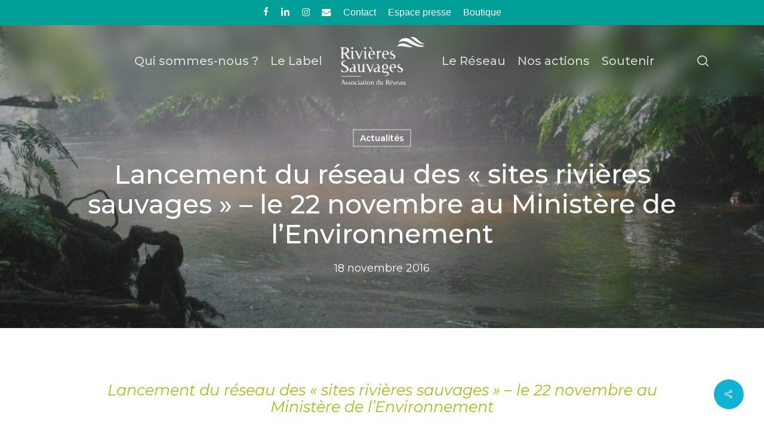

--- FILE ---
content_type: text/html; charset=UTF-8
request_url: https://rivieres-sauvages.fr/lancement-du-reseau-des-sites-rivieres-sauvages-le-22-novembre-au-ministere-de-lenvironnement/
body_size: 17675
content:
<!doctype html>
<html lang="fr-FR" class="no-js">
<head>
	<meta charset="UTF-8">
	<meta name="viewport" content="width=device-width, initial-scale=1, maximum-scale=1, user-scalable=0" /><meta name='robots' content='index, follow, max-image-preview:large, max-snippet:-1, max-video-preview:-1' />

	<!-- This site is optimized with the Yoast SEO plugin v26.7 - https://yoast.com/wordpress/plugins/seo/ -->
	<title>Lancement du réseau des &quot;sites rivières sauvages&quot; - le 22 novembre au Ministère de l&#039;Environnement | Rivières Sauvages</title>
	<link rel="canonical" href="https://rivieres-sauvages.fr/lancement-du-reseau-des-sites-rivieres-sauvages-le-22-novembre-au-ministere-de-lenvironnement/" />
	<meta property="og:locale" content="fr_FR" />
	<meta property="og:type" content="article" />
	<meta property="og:title" content="Lancement du réseau des &quot;sites rivières sauvages&quot; - le 22 novembre au Ministère de l&#039;Environnement | Rivières Sauvages" />
	<meta property="og:url" content="https://rivieres-sauvages.fr/lancement-du-reseau-des-sites-rivieres-sauvages-le-22-novembre-au-ministere-de-lenvironnement/" />
	<meta property="og:site_name" content="Rivières Sauvages" />
	<meta property="article:publisher" content="https://www.facebook.com/rivieres.sauvages" />
	<meta property="article:published_time" content="2016-11-18T12:31:39+00:00" />
	<meta property="article:modified_time" content="2024-09-17T10:11:21+00:00" />
	<meta property="og:image" content="https://rivieres-sauvages.fr/wp-content/uploads/2024/07/Grande_Leyre_cc_PNRLG-2-1030x772-1.jpg" />
	<meta property="og:image:width" content="1030" />
	<meta property="og:image:height" content="772" />
	<meta property="og:image:type" content="image/jpeg" />
	<meta name="author" content="Rivières Sauvages" />
	<meta name="twitter:card" content="summary_large_image" />
	<meta name="twitter:creator" content="@RiviereSauvage" />
	<meta name="twitter:site" content="@RiviereSauvage" />
	<script type="application/ld+json" class="yoast-schema-graph">{"@context":"https://schema.org","@graph":[{"@type":"Article","@id":"https://rivieres-sauvages.fr/lancement-du-reseau-des-sites-rivieres-sauvages-le-22-novembre-au-ministere-de-lenvironnement/#article","isPartOf":{"@id":"https://rivieres-sauvages.fr/lancement-du-reseau-des-sites-rivieres-sauvages-le-22-novembre-au-ministere-de-lenvironnement/"},"author":{"name":"Rivières Sauvages","@id":"https://rivieres-sauvages.fr/#/schema/person/72f044f4d9880fe4d00777a3e328e7e1"},"headline":"Lancement du réseau des « sites rivières sauvages » &#8211; le 22 novembre au Ministère de l&rsquo;Environnement","datePublished":"2016-11-18T12:31:39+00:00","dateModified":"2024-09-17T10:11:21+00:00","mainEntityOfPage":{"@id":"https://rivieres-sauvages.fr/lancement-du-reseau-des-sites-rivieres-sauvages-le-22-novembre-au-ministere-de-lenvironnement/"},"wordCount":741,"publisher":{"@id":"https://rivieres-sauvages.fr/#organization"},"image":{"@id":"https://rivieres-sauvages.fr/lancement-du-reseau-des-sites-rivieres-sauvages-le-22-novembre-au-ministere-de-lenvironnement/#primaryimage"},"thumbnailUrl":"https://rivieres-sauvages.fr/wp-content/uploads/2024/07/Grande_Leyre_cc_PNRLG-2-1030x772-1.jpg","keywords":["Réseau \"Site Rivières Sauvages\"","Réseau Rivières Sauvages","rivières sauvages"],"articleSection":["Actualités"],"inLanguage":"fr-FR"},{"@type":"WebPage","@id":"https://rivieres-sauvages.fr/lancement-du-reseau-des-sites-rivieres-sauvages-le-22-novembre-au-ministere-de-lenvironnement/","url":"https://rivieres-sauvages.fr/lancement-du-reseau-des-sites-rivieres-sauvages-le-22-novembre-au-ministere-de-lenvironnement/","name":"Lancement du réseau des \"sites rivières sauvages\" - le 22 novembre au Ministère de l'Environnement | Rivières Sauvages","isPartOf":{"@id":"https://rivieres-sauvages.fr/#website"},"primaryImageOfPage":{"@id":"https://rivieres-sauvages.fr/lancement-du-reseau-des-sites-rivieres-sauvages-le-22-novembre-au-ministere-de-lenvironnement/#primaryimage"},"image":{"@id":"https://rivieres-sauvages.fr/lancement-du-reseau-des-sites-rivieres-sauvages-le-22-novembre-au-ministere-de-lenvironnement/#primaryimage"},"thumbnailUrl":"https://rivieres-sauvages.fr/wp-content/uploads/2024/07/Grande_Leyre_cc_PNRLG-2-1030x772-1.jpg","datePublished":"2016-11-18T12:31:39+00:00","dateModified":"2024-09-17T10:11:21+00:00","breadcrumb":{"@id":"https://rivieres-sauvages.fr/lancement-du-reseau-des-sites-rivieres-sauvages-le-22-novembre-au-ministere-de-lenvironnement/#breadcrumb"},"inLanguage":"fr-FR","potentialAction":[{"@type":"ReadAction","target":["https://rivieres-sauvages.fr/lancement-du-reseau-des-sites-rivieres-sauvages-le-22-novembre-au-ministere-de-lenvironnement/"]}]},{"@type":"ImageObject","inLanguage":"fr-FR","@id":"https://rivieres-sauvages.fr/lancement-du-reseau-des-sites-rivieres-sauvages-le-22-novembre-au-ministere-de-lenvironnement/#primaryimage","url":"https://rivieres-sauvages.fr/wp-content/uploads/2024/07/Grande_Leyre_cc_PNRLG-2-1030x772-1.jpg","contentUrl":"https://rivieres-sauvages.fr/wp-content/uploads/2024/07/Grande_Leyre_cc_PNRLG-2-1030x772-1.jpg","width":1030,"height":772,"caption":"photo de la Grande Leyre"},{"@type":"BreadcrumbList","@id":"https://rivieres-sauvages.fr/lancement-du-reseau-des-sites-rivieres-sauvages-le-22-novembre-au-ministere-de-lenvironnement/#breadcrumb","itemListElement":[{"@type":"ListItem","position":1,"name":"Accueil","item":"https://rivieres-sauvages.fr/"},{"@type":"ListItem","position":2,"name":"Lancement du réseau des « sites rivières sauvages » &#8211; le 22 novembre au Ministère de l&rsquo;Environnement"}]},{"@type":"WebSite","@id":"https://rivieres-sauvages.fr/#website","url":"https://rivieres-sauvages.fr/","name":"Rivières Sauvages","description":"Protéger nos dernières Rivières Sauvages en France et en Europe !","publisher":{"@id":"https://rivieres-sauvages.fr/#organization"},"alternateName":"Protéger nos dernières rivières sauvages | Un label, un réseau","potentialAction":[{"@type":"SearchAction","target":{"@type":"EntryPoint","urlTemplate":"https://rivieres-sauvages.fr/?s={search_term_string}"},"query-input":{"@type":"PropertyValueSpecification","valueRequired":true,"valueName":"search_term_string"}}],"inLanguage":"fr-FR"},{"@type":"Organization","@id":"https://rivieres-sauvages.fr/#organization","name":"Rivières Sauvages","url":"https://rivieres-sauvages.fr/","logo":{"@type":"ImageObject","inLanguage":"fr-FR","@id":"https://rivieres-sauvages.fr/#/schema/logo/image/","url":"https://rivieres-sauvages.fr/wp-content/uploads/2024/06/cropped-avatar-1.webp","contentUrl":"https://rivieres-sauvages.fr/wp-content/uploads/2024/06/cropped-avatar-1.webp","width":799,"height":799,"caption":"Rivières Sauvages"},"image":{"@id":"https://rivieres-sauvages.fr/#/schema/logo/image/"},"sameAs":["https://www.facebook.com/rivieres.sauvages","https://x.com/RiviereSauvage","https://www.linkedin.com/company/rivires-sauvages/"]},{"@type":"Person","@id":"https://rivieres-sauvages.fr/#/schema/person/72f044f4d9880fe4d00777a3e328e7e1","name":"Rivières Sauvages","image":{"@type":"ImageObject","inLanguage":"fr-FR","@id":"https://rivieres-sauvages.fr/#/schema/person/image/","url":"https://refonte.rivieres-sauvages.fr/wp-content/uploads/2024/06/cropped-avatar-96x96.webp","contentUrl":"https://refonte.rivieres-sauvages.fr/wp-content/uploads/2024/06/cropped-avatar-96x96.webp","caption":"Rivières Sauvages"}}]}</script>
	<!-- / Yoast SEO plugin. -->


<link rel='dns-prefetch' href='//fonts.googleapis.com' />
<link rel="alternate" type="application/rss+xml" title="Rivières Sauvages &raquo; Flux" href="https://rivieres-sauvages.fr/feed/" />
<link rel="alternate" title="oEmbed (JSON)" type="application/json+oembed" href="https://rivieres-sauvages.fr/wp-json/oembed/1.0/embed?url=https%3A%2F%2Frivieres-sauvages.fr%2Flancement-du-reseau-des-sites-rivieres-sauvages-le-22-novembre-au-ministere-de-lenvironnement%2F" />
<link rel="alternate" title="oEmbed (XML)" type="text/xml+oembed" href="https://rivieres-sauvages.fr/wp-json/oembed/1.0/embed?url=https%3A%2F%2Frivieres-sauvages.fr%2Flancement-du-reseau-des-sites-rivieres-sauvages-le-22-novembre-au-ministere-de-lenvironnement%2F&#038;format=xml" />
<link rel="preload" href="https://rivieres-sauvages.fr/wp-content/themes/salient/css/fonts/icomoon.woff?v=1.6" as="font" type="font/woff" crossorigin="anonymous"><style id='wp-img-auto-sizes-contain-inline-css' type='text/css'>
img:is([sizes=auto i],[sizes^="auto," i]){contain-intrinsic-size:3000px 1500px}
/*# sourceURL=wp-img-auto-sizes-contain-inline-css */
</style>
<link rel='stylesheet' id='wpa-css-css' href='https://rivieres-sauvages.fr/wp-content/plugins/honeypot/includes/css/wpa.css?ver=2.3.04' type='text/css' media='all' />
<link rel='stylesheet' id='salient-social-css' href='https://rivieres-sauvages.fr/wp-content/plugins/salient-social/css/style.css?ver=1.2.5' type='text/css' media='all' />
<style id='salient-social-inline-css' type='text/css'>

  .sharing-default-minimal .nectar-love.loved,
  body .nectar-social[data-color-override="override"].fixed > a:before, 
  body .nectar-social[data-color-override="override"].fixed .nectar-social-inner a,
  .sharing-default-minimal .nectar-social[data-color-override="override"] .nectar-social-inner a:hover,
  .nectar-social.vertical[data-color-override="override"] .nectar-social-inner a:hover {
    background-color: #12b1d6;
  }
  .nectar-social.hover .nectar-love.loved,
  .nectar-social.hover > .nectar-love-button a:hover,
  .nectar-social[data-color-override="override"].hover > div a:hover,
  #single-below-header .nectar-social[data-color-override="override"].hover > div a:hover,
  .nectar-social[data-color-override="override"].hover .share-btn:hover,
  .sharing-default-minimal .nectar-social[data-color-override="override"] .nectar-social-inner a {
    border-color: #12b1d6;
  }
  #single-below-header .nectar-social.hover .nectar-love.loved i,
  #single-below-header .nectar-social.hover[data-color-override="override"] a:hover,
  #single-below-header .nectar-social.hover[data-color-override="override"] a:hover i,
  #single-below-header .nectar-social.hover .nectar-love-button a:hover i,
  .nectar-love:hover i,
  .hover .nectar-love:hover .total_loves,
  .nectar-love.loved i,
  .nectar-social.hover .nectar-love.loved .total_loves,
  .nectar-social.hover .share-btn:hover, 
  .nectar-social[data-color-override="override"].hover .nectar-social-inner a:hover,
  .nectar-social[data-color-override="override"].hover > div:hover span,
  .sharing-default-minimal .nectar-social[data-color-override="override"] .nectar-social-inner a:not(:hover) i,
  .sharing-default-minimal .nectar-social[data-color-override="override"] .nectar-social-inner a:not(:hover) {
    color: #12b1d6;
  }
/*# sourceURL=salient-social-inline-css */
</style>
<link rel='stylesheet' id='salient-grid-system-css' href='https://rivieres-sauvages.fr/wp-content/themes/salient/css/build/grid-system.css?ver=17.3.0' type='text/css' media='all' />
<link rel='stylesheet' id='main-styles-css' href='https://rivieres-sauvages.fr/wp-content/themes/salient/css/build/style.css?ver=17.3.0' type='text/css' media='all' />
<style id='main-styles-inline-css' type='text/css'>

		@font-face{
		     font-family:'Open Sans';
		     src:url('https://rivieres-sauvages.fr/wp-content/themes/salient/css/fonts/OpenSans-Light.woff') format('woff');
		     font-weight:300;
		     font-style:normal; font-display: swap;
		}
		 @font-face{
		     font-family:'Open Sans';
		     src:url('https://rivieres-sauvages.fr/wp-content/themes/salient/css/fonts/OpenSans-Regular.woff') format('woff');
		     font-weight:400;
		     font-style:normal; font-display: swap;
		}
		 @font-face{
		     font-family:'Open Sans';
		     src:url('https://rivieres-sauvages.fr/wp-content/themes/salient/css/fonts/OpenSans-SemiBold.woff') format('woff');
		     font-weight:600;
		     font-style:normal; font-display: swap;
		}
		 @font-face{
		     font-family:'Open Sans';
		     src:url('https://rivieres-sauvages.fr/wp-content/themes/salient/css/fonts/OpenSans-Bold.woff') format('woff');
		     font-weight:700;
		     font-style:normal; font-display: swap;
		}
@media only screen and (max-width: 999px) and (min-width: 691px) {
          #page-header-bg .page-header-bg-image {
             background-image: url("https://rivieres-sauvages.fr/wp-content/uploads/2024/07/Grande_Leyre_cc_PNRLG-2-1030x772-1-1024x768.jpg")!important;
          }
        }
        @media only screen and (max-width: 690px) {
          #page-header-bg .page-header-bg-image {
            background-image: url("https://rivieres-sauvages.fr/wp-content/uploads/2024/07/Grande_Leyre_cc_PNRLG-2-1030x772-1-768x576.jpg")!important;
         }
        }
/*# sourceURL=main-styles-inline-css */
</style>
<link rel='stylesheet' id='nectar-header-layout-centered-logo-between-menu-css' href='https://rivieres-sauvages.fr/wp-content/themes/salient/css/build/header/header-layout-centered-logo-between-menu.css?ver=17.3.0' type='text/css' media='all' />
<link rel='stylesheet' id='nectar-header-secondary-nav-css' href='https://rivieres-sauvages.fr/wp-content/themes/salient/css/build/header/header-secondary-nav.css?ver=17.3.0' type='text/css' media='all' />
<link rel='stylesheet' id='nectar-single-styles-css' href='https://rivieres-sauvages.fr/wp-content/themes/salient/css/build/single.css?ver=17.3.0' type='text/css' media='all' />
<link rel='stylesheet' id='responsive-css' href='https://rivieres-sauvages.fr/wp-content/themes/salient/css/build/responsive.css?ver=17.3.0' type='text/css' media='all' />
<link rel='stylesheet' id='skin-material-css' href='https://rivieres-sauvages.fr/wp-content/themes/salient/css/build/skin-material.css?ver=17.3.0' type='text/css' media='all' />
<link rel='stylesheet' id='salient-wp-menu-dynamic-css' href='https://rivieres-sauvages.fr/wp-content/uploads/salient/menu-dynamic.css?ver=99723' type='text/css' media='all' />
<link rel='stylesheet' id='js_composer_front-css' href='https://rivieres-sauvages.fr/wp-content/themes/salient/css/build/plugins/js_composer.css?ver=17.3.0' type='text/css' media='all' />
<link rel='stylesheet' id='dynamic-css-css' href='https://rivieres-sauvages.fr/wp-content/themes/salient/css/salient-dynamic-styles.css?ver=1071' type='text/css' media='all' />
<style id='dynamic-css-inline-css' type='text/css'>
#page-header-bg[data-post-hs="default_minimal"] .inner-wrap{text-align:center}#page-header-bg[data-post-hs="default_minimal"] .inner-wrap >a,.material #page-header-bg.fullscreen-header .inner-wrap >a{color:#fff;font-weight:600;border:var(--nectar-border-thickness) solid rgba(255,255,255,0.4);padding:4px 10px;margin:5px 6px 0 5px;display:inline-block;transition:all 0.2s ease;-webkit-transition:all 0.2s ease;font-size:14px;line-height:18px}body.material #page-header-bg.fullscreen-header .inner-wrap >a{margin-bottom:15px;}body.material #page-header-bg.fullscreen-header .inner-wrap >a{border:none;padding:6px 10px}body[data-button-style^="rounded"] #page-header-bg[data-post-hs="default_minimal"] .inner-wrap >a,body[data-button-style^="rounded"].material #page-header-bg.fullscreen-header .inner-wrap >a{border-radius:100px}body.single [data-post-hs="default_minimal"] #single-below-header span,body.single .heading-title[data-header-style="default_minimal"] #single-below-header span{line-height:14px;}#page-header-bg[data-post-hs="default_minimal"] #single-below-header{text-align:center;position:relative;z-index:100}#page-header-bg[data-post-hs="default_minimal"] #single-below-header span{float:none;display:inline-block}#page-header-bg[data-post-hs="default_minimal"] .inner-wrap >a:hover,#page-header-bg[data-post-hs="default_minimal"] .inner-wrap >a:focus{border-color:transparent}#page-header-bg.fullscreen-header .avatar,#page-header-bg[data-post-hs="default_minimal"] .avatar{border-radius:100%}#page-header-bg.fullscreen-header .meta-author span,#page-header-bg[data-post-hs="default_minimal"] .meta-author span{display:block}#page-header-bg.fullscreen-header .meta-author img{margin-bottom:0;height:50px;width:auto}#page-header-bg[data-post-hs="default_minimal"] .meta-author img{margin-bottom:0;height:40px;width:auto}#page-header-bg[data-post-hs="default_minimal"] .author-section{position:absolute;bottom:30px}#page-header-bg.fullscreen-header .meta-author,#page-header-bg[data-post-hs="default_minimal"] .meta-author{font-size:18px}#page-header-bg.fullscreen-header .author-section .meta-date,#page-header-bg[data-post-hs="default_minimal"] .author-section .meta-date{font-size:12px;color:rgba(255,255,255,0.8)}#page-header-bg.fullscreen-header .author-section .meta-date i{font-size:12px}#page-header-bg[data-post-hs="default_minimal"] .author-section .meta-date i{font-size:11px;line-height:14px}#page-header-bg[data-post-hs="default_minimal"] .author-section .avatar-post-info{position:relative;top:-5px}#page-header-bg.fullscreen-header .author-section a,#page-header-bg[data-post-hs="default_minimal"] .author-section a{display:block;margin-bottom:-2px}#page-header-bg[data-post-hs="default_minimal"] .author-section a{font-size:14px;line-height:14px}#page-header-bg.fullscreen-header .author-section a:hover,#page-header-bg[data-post-hs="default_minimal"] .author-section a:hover{color:rgba(255,255,255,0.85)!important}#page-header-bg.fullscreen-header .author-section,#page-header-bg[data-post-hs="default_minimal"] .author-section{width:100%;z-index:10;text-align:center}#page-header-bg.fullscreen-header .author-section{margin-top:25px;}#page-header-bg.fullscreen-header .author-section span,#page-header-bg[data-post-hs="default_minimal"] .author-section span{padding-left:0;line-height:20px;font-size:20px}#page-header-bg.fullscreen-header .author-section .avatar-post-info,#page-header-bg[data-post-hs="default_minimal"] .author-section .avatar-post-info{margin-left:10px}#page-header-bg.fullscreen-header .author-section .avatar-post-info,#page-header-bg.fullscreen-header .author-section .meta-author,#page-header-bg[data-post-hs="default_minimal"] .author-section .avatar-post-info,#page-header-bg[data-post-hs="default_minimal"] .author-section .meta-author{text-align:left;display:inline-block;top:9px}@media only screen and (min-width :690px) and (max-width :999px){body.single-post #page-header-bg[data-post-hs="default_minimal"]{padding-top:10%;padding-bottom:10%;}}@media only screen and (max-width :690px){#ajax-content-wrap #page-header-bg[data-post-hs="default_minimal"] #single-below-header span:not(.rich-snippet-hidden),#ajax-content-wrap .row.heading-title[data-header-style="default_minimal"] .col.section-title span.meta-category{display:inline-block;}.container-wrap[data-remove-post-comment-number="0"][data-remove-post-author="0"][data-remove-post-date="0"] .heading-title[data-header-style="default_minimal"] #single-below-header > span,#page-header-bg[data-post-hs="default_minimal"] .span_6[data-remove-post-comment-number="0"][data-remove-post-author="0"][data-remove-post-date="0"] #single-below-header > span{padding:0 8px;}.container-wrap[data-remove-post-comment-number="0"][data-remove-post-author="0"][data-remove-post-date="0"] .heading-title[data-header-style="default_minimal"] #single-below-header span,#page-header-bg[data-post-hs="default_minimal"] .span_6[data-remove-post-comment-number="0"][data-remove-post-author="0"][data-remove-post-date="0"] #single-below-header span{font-size:13px;line-height:10px;}.material #page-header-bg.fullscreen-header .author-section{margin-top:5px;}#page-header-bg.fullscreen-header .author-section{bottom:20px;}#page-header-bg.fullscreen-header .author-section .meta-date:not(.updated){margin-top:-4px;display:block;}#page-header-bg.fullscreen-header .author-section .avatar-post-info{margin:10px 0 0 0;}}#page-header-bg h1,#page-header-bg .subheader,.nectar-box-roll .overlaid-content h1,.nectar-box-roll .overlaid-content .subheader,#page-header-bg #portfolio-nav a i,body .section-title #portfolio-nav a:hover i,.page-header-no-bg h1,.page-header-no-bg span,#page-header-bg #portfolio-nav a i,#page-header-bg span,#page-header-bg #single-below-header a:hover,#page-header-bg #single-below-header a:focus,#page-header-bg.fullscreen-header .author-section a{color:#ffffff!important;}body #page-header-bg .pinterest-share i,body #page-header-bg .facebook-share i,body #page-header-bg .linkedin-share i,body #page-header-bg .twitter-share i,body #page-header-bg .google-plus-share i,body #page-header-bg .icon-salient-heart,body #page-header-bg .icon-salient-heart-2{color:#ffffff;}#page-header-bg[data-post-hs="default_minimal"] .inner-wrap > a:not(:hover){color:#ffffff;border-color:rgba(255,255,255,0.4);}.single #page-header-bg #single-below-header > span{border-color:rgba(255,255,255,0.4);}body .section-title #portfolio-nav a:hover i{opacity:0.75;}.single #page-header-bg .blog-title #single-meta .nectar-social.hover > div a,.single #page-header-bg .blog-title #single-meta > div a,.single #page-header-bg .blog-title #single-meta ul .n-shortcode a,#page-header-bg .blog-title #single-meta .nectar-social.hover .share-btn{border-color:rgba(255,255,255,0.4);}.single #page-header-bg .blog-title #single-meta .nectar-social.hover > div a:hover,#page-header-bg .blog-title #single-meta .nectar-social.hover .share-btn:hover,.single #page-header-bg .blog-title #single-meta div > a:hover,.single #page-header-bg .blog-title #single-meta ul .n-shortcode a:hover,.single #page-header-bg .blog-title #single-meta ul li:not(.meta-share-count):hover > a{border-color:rgba(255,255,255,1);}.single #page-header-bg #single-meta div span,.single #page-header-bg #single-meta > div a,.single #page-header-bg #single-meta > div i{color:#ffffff!important;}.single #page-header-bg #single-meta ul .meta-share-count .nectar-social a i{color:rgba(255,255,255,0.7)!important;}.single #page-header-bg #single-meta ul .meta-share-count .nectar-social a:hover i{color:rgba(255,255,255,1)!important;}.no-rgba #header-space{display:none;}@media only screen and (max-width:999px){body #header-space[data-header-mobile-fixed="1"]{display:none;}#header-outer[data-mobile-fixed="false"]{position:absolute;}}@media only screen and (max-width:999px){body:not(.nectar-no-flex-height) #header-space[data-secondary-header-display="full"]:not([data-header-mobile-fixed="false"]){display:block!important;margin-bottom:-76px;}#header-space[data-secondary-header-display="full"][data-header-mobile-fixed="false"]{display:none;}}@media only screen and (min-width:1000px){#header-space{display:none;}.nectar-slider-wrap.first-section,.parallax_slider_outer.first-section,.full-width-content.first-section,.parallax_slider_outer.first-section .swiper-slide .content,.nectar-slider-wrap.first-section .swiper-slide .content,#page-header-bg,.nder-page-header,#page-header-wrap,.full-width-section.first-section{margin-top:0!important;}body #page-header-bg,body #page-header-wrap{height:162px;}body #search-outer{z-index:100000;}}@media only screen and (min-width:1000px){#page-header-wrap.fullscreen-header,#page-header-wrap.fullscreen-header #page-header-bg,html:not(.nectar-box-roll-loaded) .nectar-box-roll > #page-header-bg.fullscreen-header,.nectar_fullscreen_zoom_recent_projects,#nectar_fullscreen_rows:not(.afterLoaded) > div{height:100vh;}.wpb_row.vc_row-o-full-height.top-level,.wpb_row.vc_row-o-full-height.top-level > .col.span_12{min-height:100vh;}#page-header-bg[data-alignment-v="middle"] .span_6 .inner-wrap,#page-header-bg[data-alignment-v="top"] .span_6 .inner-wrap,.blog-archive-header.color-bg .container{padding-top:125px;}#page-header-wrap.container #page-header-bg .span_6 .inner-wrap{padding-top:0;}.nectar-slider-wrap[data-fullscreen="true"]:not(.loaded),.nectar-slider-wrap[data-fullscreen="true"]:not(.loaded) .swiper-container{height:calc(100vh + 2px)!important;}.admin-bar .nectar-slider-wrap[data-fullscreen="true"]:not(.loaded),.admin-bar .nectar-slider-wrap[data-fullscreen="true"]:not(.loaded) .swiper-container{height:calc(100vh - 30px)!important;}}@media only screen and (max-width:999px){#page-header-bg[data-alignment-v="middle"]:not(.fullscreen-header) .span_6 .inner-wrap,#page-header-bg[data-alignment-v="top"] .span_6 .inner-wrap,.blog-archive-header.color-bg .container{padding-top:60px;}.vc_row.top-level.full-width-section:not(.full-width-ns) > .span_12,#page-header-bg[data-alignment-v="bottom"] .span_6 .inner-wrap{padding-top:50px;}}@media only screen and (max-width:690px){.vc_row.top-level.full-width-section:not(.full-width-ns) > .span_12{padding-top:60px;}.vc_row.top-level.full-width-content .nectar-recent-posts-single_featured .recent-post-container > .inner-wrap{padding-top:50px;}}@media only screen and (max-width:999px) and (min-width:691px){#page-header-bg[data-alignment-v="middle"]:not(.fullscreen-header) .span_6 .inner-wrap,#page-header-bg[data-alignment-v="top"] .span_6 .inner-wrap,.vc_row.top-level.full-width-section:not(.full-width-ns) > .span_12{padding-top:100px;}}@media only screen and (max-width:999px){.full-width-ns .nectar-slider-wrap .swiper-slide[data-y-pos="middle"] .content,.full-width-ns .nectar-slider-wrap .swiper-slide[data-y-pos="top"] .content{padding-top:30px;}}@media only screen and (max-width:999px){.using-mobile-browser #nectar_fullscreen_rows:not(.afterLoaded):not([data-mobile-disable="on"]) > div{height:calc(100vh - 76px);}.using-mobile-browser .wpb_row.vc_row-o-full-height.top-level,.using-mobile-browser .wpb_row.vc_row-o-full-height.top-level > .col.span_12,[data-permanent-transparent="1"].using-mobile-browser .wpb_row.vc_row-o-full-height.top-level,[data-permanent-transparent="1"].using-mobile-browser .wpb_row.vc_row-o-full-height.top-level > .col.span_12{min-height:calc(100vh - 76px);}html:not(.nectar-box-roll-loaded) .nectar-box-roll > #page-header-bg.fullscreen-header,.nectar_fullscreen_zoom_recent_projects,.nectar-slider-wrap[data-fullscreen="true"]:not(.loaded),.nectar-slider-wrap[data-fullscreen="true"]:not(.loaded) .swiper-container,#nectar_fullscreen_rows:not(.afterLoaded):not([data-mobile-disable="on"]) > div{height:calc(100vh - 1px);}.wpb_row.vc_row-o-full-height.top-level,.wpb_row.vc_row-o-full-height.top-level > .col.span_12{min-height:calc(100vh - 1px);}body[data-transparent-header="false"] #ajax-content-wrap.no-scroll{min-height:calc(100vh - 1px);height:calc(100vh - 1px);}}.wpb_row[data-using-ctc="true"] h1,.wpb_row[data-using-ctc="true"] h2,.wpb_row[data-using-ctc="true"] h3,.wpb_row[data-using-ctc="true"] h4,.wpb_row[data-using-ctc="true"] h5,.wpb_row[data-using-ctc="true"] h6{color:inherit}.screen-reader-text,.nectar-skip-to-content:not(:focus){border:0;clip:rect(1px,1px,1px,1px);clip-path:inset(50%);height:1px;margin:-1px;overflow:hidden;padding:0;position:absolute!important;width:1px;word-wrap:normal!important;}.row .col img:not([srcset]){width:auto;}.row .col img.img-with-animation.nectar-lazy:not([srcset]){width:100%;}
.blog-recent[data-style*=classic_enhanced] .has-post-thumbnail .meta-category a, .blog-recent[data-style*=classic_enhanced] .meta-category a, .masonry.classic_enhanced .posts-container .has-post-thumbnail .meta-category a {
    display: none;
}
.blog-recent[data-style*=classic_enhanced] .excerpt, .blog-recent[data-style*=classic_enhanced] .post-meta a, .masonry.classic_enhanced .post .excerpt, .masonry.classic_enhanced .post .post-meta a, .masonry.classic_enhanced .post-header {
    display: none;
}
.blog-recent[data-style*=classic_enhanced] .post-meta {
    display: none;
}
.blog-recent[data-style*=classic_enhanced] .article-content-wrap, .masonry.classic_enhanced .masonry-blog-item .article-content-wrap {
    padding: 12%;
}
.blog-recent[data-style*=classic_enhanced] .inner-wrap {
    padding-bottom: 15px;
}
body .nectar-scribble.squiggle-underline {
    bottom: -60%;
}
body .nectar-scribble.squiggle-underline-2 {
    bottom: -60%;
}
body #header-secondary-outer nav >ul >li >a { 
    font-size:16px!important;
    font-family: Verdana, Arial, Helvetica,sans-serif;
 }
 .blog-recent[data-style*=classic_enhanced][data-color-scheme=light] h3.title {
	font-size: 1rem;
}
#header-secondary-outer #social {
  float: none;
}
#header-outer[data-format="centered-logo-between-menu"] nav {
visibility: hidden;
display: flex;
justify-content: center;
}
/*# sourceURL=dynamic-css-inline-css */
</style>
<link rel='stylesheet' id='salient-child-style-css' href='https://rivieres-sauvages.fr/wp-content/themes/salient-child/style.css?ver=17.3.0' type='text/css' media='all' />
<link rel='stylesheet' id='redux-google-fonts-salient_redux-css' href='https://fonts.googleapis.com/css?family=Montserrat%3A500%2C400%2C400italic%2C700%2C600&#038;subset=latin-ext&#038;display=swap&#038;ver=6.9' type='text/css' media='all' />
<link rel='stylesheet' id='sib-front-css-css' href='https://rivieres-sauvages.fr/wp-content/plugins/mailin/css/mailin-front.css?ver=6.9' type='text/css' media='all' />
<script type="text/javascript" src="https://rivieres-sauvages.fr/wp-includes/js/jquery/jquery.min.js?ver=3.7.1" id="jquery-core-js"></script>
<script type="text/javascript" src="https://rivieres-sauvages.fr/wp-includes/js/jquery/jquery-migrate.min.js?ver=3.4.1" id="jquery-migrate-js"></script>
<script type="text/javascript" id="sib-front-js-js-extra">
/* <![CDATA[ */
var sibErrMsg = {"invalidMail":"Veuillez entrer une adresse e-mail valide.","requiredField":"Veuillez compl\u00e9ter les champs obligatoires.","invalidDateFormat":"Veuillez entrer une date valide.","invalidSMSFormat":"Veuillez entrer une num\u00e9ro de t\u00e9l\u00e9phone valide."};
var ajax_sib_front_object = {"ajax_url":"https://rivieres-sauvages.fr/wp-admin/admin-ajax.php","ajax_nonce":"de3806d501","flag_url":"https://rivieres-sauvages.fr/wp-content/plugins/mailin/img/flags/"};
//# sourceURL=sib-front-js-js-extra
/* ]]> */
</script>
<script type="text/javascript" src="https://rivieres-sauvages.fr/wp-content/plugins/mailin/js/mailin-front.js?ver=1768546258" id="sib-front-js-js"></script>
<link rel='shortlink' href='https://rivieres-sauvages.fr/?p=3854' />
<script type="text/javascript"> var root = document.getElementsByTagName( "html" )[0]; root.setAttribute( "class", "js" ); </script><meta name="generator" content="Powered by WPBakery Page Builder - drag and drop page builder for WordPress."/>
<link rel="icon" href="https://rivieres-sauvages.fr/wp-content/uploads/2024/06/cropped-cropped-avatar-32x32.webp" sizes="32x32" />
<link rel="icon" href="https://rivieres-sauvages.fr/wp-content/uploads/2024/06/cropped-cropped-avatar-192x192.webp" sizes="192x192" />
<link rel="apple-touch-icon" href="https://rivieres-sauvages.fr/wp-content/uploads/2024/06/cropped-cropped-avatar-180x180.webp" />
<meta name="msapplication-TileImage" content="https://rivieres-sauvages.fr/wp-content/uploads/2024/06/cropped-cropped-avatar-270x270.webp" />
<noscript><style> .wpb_animate_when_almost_visible { opacity: 1; }</style></noscript><style id='global-styles-inline-css' type='text/css'>
:root{--wp--preset--aspect-ratio--square: 1;--wp--preset--aspect-ratio--4-3: 4/3;--wp--preset--aspect-ratio--3-4: 3/4;--wp--preset--aspect-ratio--3-2: 3/2;--wp--preset--aspect-ratio--2-3: 2/3;--wp--preset--aspect-ratio--16-9: 16/9;--wp--preset--aspect-ratio--9-16: 9/16;--wp--preset--color--black: #000000;--wp--preset--color--cyan-bluish-gray: #abb8c3;--wp--preset--color--white: #ffffff;--wp--preset--color--pale-pink: #f78da7;--wp--preset--color--vivid-red: #cf2e2e;--wp--preset--color--luminous-vivid-orange: #ff6900;--wp--preset--color--luminous-vivid-amber: #fcb900;--wp--preset--color--light-green-cyan: #7bdcb5;--wp--preset--color--vivid-green-cyan: #00d084;--wp--preset--color--pale-cyan-blue: #8ed1fc;--wp--preset--color--vivid-cyan-blue: #0693e3;--wp--preset--color--vivid-purple: #9b51e0;--wp--preset--gradient--vivid-cyan-blue-to-vivid-purple: linear-gradient(135deg,rgb(6,147,227) 0%,rgb(155,81,224) 100%);--wp--preset--gradient--light-green-cyan-to-vivid-green-cyan: linear-gradient(135deg,rgb(122,220,180) 0%,rgb(0,208,130) 100%);--wp--preset--gradient--luminous-vivid-amber-to-luminous-vivid-orange: linear-gradient(135deg,rgb(252,185,0) 0%,rgb(255,105,0) 100%);--wp--preset--gradient--luminous-vivid-orange-to-vivid-red: linear-gradient(135deg,rgb(255,105,0) 0%,rgb(207,46,46) 100%);--wp--preset--gradient--very-light-gray-to-cyan-bluish-gray: linear-gradient(135deg,rgb(238,238,238) 0%,rgb(169,184,195) 100%);--wp--preset--gradient--cool-to-warm-spectrum: linear-gradient(135deg,rgb(74,234,220) 0%,rgb(151,120,209) 20%,rgb(207,42,186) 40%,rgb(238,44,130) 60%,rgb(251,105,98) 80%,rgb(254,248,76) 100%);--wp--preset--gradient--blush-light-purple: linear-gradient(135deg,rgb(255,206,236) 0%,rgb(152,150,240) 100%);--wp--preset--gradient--blush-bordeaux: linear-gradient(135deg,rgb(254,205,165) 0%,rgb(254,45,45) 50%,rgb(107,0,62) 100%);--wp--preset--gradient--luminous-dusk: linear-gradient(135deg,rgb(255,203,112) 0%,rgb(199,81,192) 50%,rgb(65,88,208) 100%);--wp--preset--gradient--pale-ocean: linear-gradient(135deg,rgb(255,245,203) 0%,rgb(182,227,212) 50%,rgb(51,167,181) 100%);--wp--preset--gradient--electric-grass: linear-gradient(135deg,rgb(202,248,128) 0%,rgb(113,206,126) 100%);--wp--preset--gradient--midnight: linear-gradient(135deg,rgb(2,3,129) 0%,rgb(40,116,252) 100%);--wp--preset--font-size--small: 13px;--wp--preset--font-size--medium: 20px;--wp--preset--font-size--large: 36px;--wp--preset--font-size--x-large: 42px;--wp--preset--spacing--20: 0.44rem;--wp--preset--spacing--30: 0.67rem;--wp--preset--spacing--40: 1rem;--wp--preset--spacing--50: 1.5rem;--wp--preset--spacing--60: 2.25rem;--wp--preset--spacing--70: 3.38rem;--wp--preset--spacing--80: 5.06rem;--wp--preset--shadow--natural: 6px 6px 9px rgba(0, 0, 0, 0.2);--wp--preset--shadow--deep: 12px 12px 50px rgba(0, 0, 0, 0.4);--wp--preset--shadow--sharp: 6px 6px 0px rgba(0, 0, 0, 0.2);--wp--preset--shadow--outlined: 6px 6px 0px -3px rgb(255, 255, 255), 6px 6px rgb(0, 0, 0);--wp--preset--shadow--crisp: 6px 6px 0px rgb(0, 0, 0);}:root { --wp--style--global--content-size: 1300px;--wp--style--global--wide-size: 1300px; }:where(body) { margin: 0; }.wp-site-blocks > .alignleft { float: left; margin-right: 2em; }.wp-site-blocks > .alignright { float: right; margin-left: 2em; }.wp-site-blocks > .aligncenter { justify-content: center; margin-left: auto; margin-right: auto; }:where(.is-layout-flex){gap: 0.5em;}:where(.is-layout-grid){gap: 0.5em;}.is-layout-flow > .alignleft{float: left;margin-inline-start: 0;margin-inline-end: 2em;}.is-layout-flow > .alignright{float: right;margin-inline-start: 2em;margin-inline-end: 0;}.is-layout-flow > .aligncenter{margin-left: auto !important;margin-right: auto !important;}.is-layout-constrained > .alignleft{float: left;margin-inline-start: 0;margin-inline-end: 2em;}.is-layout-constrained > .alignright{float: right;margin-inline-start: 2em;margin-inline-end: 0;}.is-layout-constrained > .aligncenter{margin-left: auto !important;margin-right: auto !important;}.is-layout-constrained > :where(:not(.alignleft):not(.alignright):not(.alignfull)){max-width: var(--wp--style--global--content-size);margin-left: auto !important;margin-right: auto !important;}.is-layout-constrained > .alignwide{max-width: var(--wp--style--global--wide-size);}body .is-layout-flex{display: flex;}.is-layout-flex{flex-wrap: wrap;align-items: center;}.is-layout-flex > :is(*, div){margin: 0;}body .is-layout-grid{display: grid;}.is-layout-grid > :is(*, div){margin: 0;}body{padding-top: 0px;padding-right: 0px;padding-bottom: 0px;padding-left: 0px;}:root :where(.wp-element-button, .wp-block-button__link){background-color: #32373c;border-width: 0;color: #fff;font-family: inherit;font-size: inherit;font-style: inherit;font-weight: inherit;letter-spacing: inherit;line-height: inherit;padding-top: calc(0.667em + 2px);padding-right: calc(1.333em + 2px);padding-bottom: calc(0.667em + 2px);padding-left: calc(1.333em + 2px);text-decoration: none;text-transform: inherit;}.has-black-color{color: var(--wp--preset--color--black) !important;}.has-cyan-bluish-gray-color{color: var(--wp--preset--color--cyan-bluish-gray) !important;}.has-white-color{color: var(--wp--preset--color--white) !important;}.has-pale-pink-color{color: var(--wp--preset--color--pale-pink) !important;}.has-vivid-red-color{color: var(--wp--preset--color--vivid-red) !important;}.has-luminous-vivid-orange-color{color: var(--wp--preset--color--luminous-vivid-orange) !important;}.has-luminous-vivid-amber-color{color: var(--wp--preset--color--luminous-vivid-amber) !important;}.has-light-green-cyan-color{color: var(--wp--preset--color--light-green-cyan) !important;}.has-vivid-green-cyan-color{color: var(--wp--preset--color--vivid-green-cyan) !important;}.has-pale-cyan-blue-color{color: var(--wp--preset--color--pale-cyan-blue) !important;}.has-vivid-cyan-blue-color{color: var(--wp--preset--color--vivid-cyan-blue) !important;}.has-vivid-purple-color{color: var(--wp--preset--color--vivid-purple) !important;}.has-black-background-color{background-color: var(--wp--preset--color--black) !important;}.has-cyan-bluish-gray-background-color{background-color: var(--wp--preset--color--cyan-bluish-gray) !important;}.has-white-background-color{background-color: var(--wp--preset--color--white) !important;}.has-pale-pink-background-color{background-color: var(--wp--preset--color--pale-pink) !important;}.has-vivid-red-background-color{background-color: var(--wp--preset--color--vivid-red) !important;}.has-luminous-vivid-orange-background-color{background-color: var(--wp--preset--color--luminous-vivid-orange) !important;}.has-luminous-vivid-amber-background-color{background-color: var(--wp--preset--color--luminous-vivid-amber) !important;}.has-light-green-cyan-background-color{background-color: var(--wp--preset--color--light-green-cyan) !important;}.has-vivid-green-cyan-background-color{background-color: var(--wp--preset--color--vivid-green-cyan) !important;}.has-pale-cyan-blue-background-color{background-color: var(--wp--preset--color--pale-cyan-blue) !important;}.has-vivid-cyan-blue-background-color{background-color: var(--wp--preset--color--vivid-cyan-blue) !important;}.has-vivid-purple-background-color{background-color: var(--wp--preset--color--vivid-purple) !important;}.has-black-border-color{border-color: var(--wp--preset--color--black) !important;}.has-cyan-bluish-gray-border-color{border-color: var(--wp--preset--color--cyan-bluish-gray) !important;}.has-white-border-color{border-color: var(--wp--preset--color--white) !important;}.has-pale-pink-border-color{border-color: var(--wp--preset--color--pale-pink) !important;}.has-vivid-red-border-color{border-color: var(--wp--preset--color--vivid-red) !important;}.has-luminous-vivid-orange-border-color{border-color: var(--wp--preset--color--luminous-vivid-orange) !important;}.has-luminous-vivid-amber-border-color{border-color: var(--wp--preset--color--luminous-vivid-amber) !important;}.has-light-green-cyan-border-color{border-color: var(--wp--preset--color--light-green-cyan) !important;}.has-vivid-green-cyan-border-color{border-color: var(--wp--preset--color--vivid-green-cyan) !important;}.has-pale-cyan-blue-border-color{border-color: var(--wp--preset--color--pale-cyan-blue) !important;}.has-vivid-cyan-blue-border-color{border-color: var(--wp--preset--color--vivid-cyan-blue) !important;}.has-vivid-purple-border-color{border-color: var(--wp--preset--color--vivid-purple) !important;}.has-vivid-cyan-blue-to-vivid-purple-gradient-background{background: var(--wp--preset--gradient--vivid-cyan-blue-to-vivid-purple) !important;}.has-light-green-cyan-to-vivid-green-cyan-gradient-background{background: var(--wp--preset--gradient--light-green-cyan-to-vivid-green-cyan) !important;}.has-luminous-vivid-amber-to-luminous-vivid-orange-gradient-background{background: var(--wp--preset--gradient--luminous-vivid-amber-to-luminous-vivid-orange) !important;}.has-luminous-vivid-orange-to-vivid-red-gradient-background{background: var(--wp--preset--gradient--luminous-vivid-orange-to-vivid-red) !important;}.has-very-light-gray-to-cyan-bluish-gray-gradient-background{background: var(--wp--preset--gradient--very-light-gray-to-cyan-bluish-gray) !important;}.has-cool-to-warm-spectrum-gradient-background{background: var(--wp--preset--gradient--cool-to-warm-spectrum) !important;}.has-blush-light-purple-gradient-background{background: var(--wp--preset--gradient--blush-light-purple) !important;}.has-blush-bordeaux-gradient-background{background: var(--wp--preset--gradient--blush-bordeaux) !important;}.has-luminous-dusk-gradient-background{background: var(--wp--preset--gradient--luminous-dusk) !important;}.has-pale-ocean-gradient-background{background: var(--wp--preset--gradient--pale-ocean) !important;}.has-electric-grass-gradient-background{background: var(--wp--preset--gradient--electric-grass) !important;}.has-midnight-gradient-background{background: var(--wp--preset--gradient--midnight) !important;}.has-small-font-size{font-size: var(--wp--preset--font-size--small) !important;}.has-medium-font-size{font-size: var(--wp--preset--font-size--medium) !important;}.has-large-font-size{font-size: var(--wp--preset--font-size--large) !important;}.has-x-large-font-size{font-size: var(--wp--preset--font-size--x-large) !important;}
/*# sourceURL=global-styles-inline-css */
</style>
<link data-pagespeed-no-defer data-nowprocket data-wpacu-skip data-no-optimize data-noptimize rel='stylesheet' id='main-styles-non-critical-css' href='https://rivieres-sauvages.fr/wp-content/themes/salient/css/build/style-non-critical.css?ver=17.3.0' type='text/css' media='all' />
<link rel='stylesheet' id='font-awesome-css' href='https://rivieres-sauvages.fr/wp-content/themes/salient/css/font-awesome.min.css?ver=4.7.1' type='text/css' media='all' />
<link data-pagespeed-no-defer data-nowprocket data-wpacu-skip data-no-optimize data-noptimize rel='stylesheet' id='magnific-css' href='https://rivieres-sauvages.fr/wp-content/themes/salient/css/build/plugins/magnific.css?ver=8.6.0' type='text/css' media='all' />
<link data-pagespeed-no-defer data-nowprocket data-wpacu-skip data-no-optimize data-noptimize rel='stylesheet' id='nectar-ocm-core-css' href='https://rivieres-sauvages.fr/wp-content/themes/salient/css/build/off-canvas/core.css?ver=17.3.0' type='text/css' media='all' />
<link data-pagespeed-no-defer data-nowprocket data-wpacu-skip data-no-optimize data-noptimize rel='stylesheet' id='nectar-ocm-fullscreen-legacy-css' href='https://rivieres-sauvages.fr/wp-content/themes/salient/css/build/off-canvas/fullscreen-legacy.css?ver=17.3.0' type='text/css' media='all' />
</head><body class="wp-singular post-template-default single single-post postid-3854 single-format-standard wp-theme-salient wp-child-theme-salient-child nectar-auto-lightbox material wpb-js-composer js-comp-ver-8.4.1 vc_responsive" data-footer-reveal="false" data-footer-reveal-shadow="none" data-header-format="centered-logo-between-menu" data-body-border="off" data-boxed-style="" data-header-breakpoint="1100" data-dropdown-style="minimal" data-cae="easeOutCubic" data-cad="750" data-megamenu-width="contained" data-aie="none" data-ls="magnific" data-apte="standard" data-hhun="0" data-fancy-form-rcs="default" data-form-style="default" data-form-submit="regular" data-is="minimal" data-button-style="default" data-user-account-button="false" data-flex-cols="true" data-col-gap="default" data-header-inherit-rc="false" data-header-search="true" data-animated-anchors="true" data-ajax-transitions="false" data-full-width-header="true" data-slide-out-widget-area="true" data-slide-out-widget-area-style="fullscreen" data-user-set-ocm="off" data-loading-animation="none" data-bg-header="true" data-responsive="1" data-ext-responsive="true" data-ext-padding="70" data-header-resize="1" data-header-color="custom" data-cart="false" data-remove-m-parallax="1" data-remove-m-video-bgs="1" data-m-animate="0" data-force-header-trans-color="light" data-smooth-scrolling="0" data-permanent-transparent="false" >
	
	<script type="text/javascript">
	 (function(window, document) {

		document.documentElement.classList.remove("no-js");

		if(navigator.userAgent.match(/(Android|iPod|iPhone|iPad|BlackBerry|IEMobile|Opera Mini)/)) {
			document.body.className += " using-mobile-browser mobile ";
		}
		if(navigator.userAgent.match(/Mac/) && navigator.maxTouchPoints && navigator.maxTouchPoints > 2) {
			document.body.className += " using-ios-device ";
		}

		if( !("ontouchstart" in window) ) {

			var body = document.querySelector("body");
			var winW = window.innerWidth;
			var bodyW = body.clientWidth;

			if (winW > bodyW + 4) {
				body.setAttribute("style", "--scroll-bar-w: " + (winW - bodyW - 4) + "px");
			} else {
				body.setAttribute("style", "--scroll-bar-w: 0px");
			}
		}

	 })(window, document);
   </script><a href="#ajax-content-wrap" class="nectar-skip-to-content">Passer au contenu principal</a><div class="ocm-effect-wrap"><div class="ocm-effect-wrap-inner">	
	<div id="header-space"  data-header-mobile-fixed='1'></div> 
	
		<div id="header-outer" data-has-menu="true" data-has-buttons="yes" data-header-button_style="default" data-using-pr-menu="false" data-mobile-fixed="1" data-ptnm="false" data-lhe="animated_underline" data-user-set-bg="#ffffff" data-format="centered-logo-between-menu" data-permanent-transparent="false" data-megamenu-rt="0" data-remove-fixed="0" data-header-resize="1" data-cart="false" data-transparency-option="" data-box-shadow="large" data-shrink-num="6" data-using-secondary="1" data-using-logo="1" data-logo-height="80" data-m-logo-height="50" data-padding="20" data-full-width="true" data-condense="false" data-transparent-header="true" data-transparent-shadow-helper="false" data-remove-border="true" class="transparent">
		
	<div id="header-secondary-outer" class="centered-logo-between-menu" data-mobile="default" data-remove-fixed="0" data-lhe="animated_underline" data-secondary-text="false" data-full-width="true" data-mobile-fixed="1" data-permanent-transparent="false" >
		<div class="container">
			<nav aria-label="Navigation secondaire">
				<ul id="social"><li><a target="_blank" rel="noopener" href="https://www.facebook.com/rivieres.sauvages"><span class="screen-reader-text">facebook</span><i class="fa fa-facebook" aria-hidden="true"></i> </a></li><li><a target="_blank" rel="noopener" href="https://www.linkedin.com/company/rivi%C3%A8res-sauvages/"><span class="screen-reader-text">linkedin</span><i class="fa fa-linkedin" aria-hidden="true"></i> </a></li><li><a target="_blank" rel="noopener" href="https://www.instagram.com/rivieressauvages/"><span class="screen-reader-text">instagram</span><i class="fa fa-instagram" aria-hidden="true"></i> </a></li><li><a  href="mailto:contact@rivieres-sauvages.fr"><span class="screen-reader-text">email</span><i class="fa fa-envelope" aria-hidden="true"></i> </a></li></ul>					<ul class="sf-menu">
						<li id="menu-item-14961" class="menu-item menu-item-type-post_type menu-item-object-page nectar-regular-menu-item menu-item-14961"><a href="https://rivieres-sauvages.fr/contact/"><span class="menu-title-text">Contact</span></a></li>
<li id="menu-item-15018" class="menu-item menu-item-type-post_type menu-item-object-page nectar-regular-menu-item menu-item-15018"><a href="https://rivieres-sauvages.fr/espace-presse/"><span class="menu-title-text">Espace presse</span></a></li>
<li id="menu-item-14960" class="menu-item menu-item-type-post_type menu-item-object-page nectar-regular-menu-item menu-item-14960"><a href="https://rivieres-sauvages.fr/boutique/"><span class="menu-title-text">Boutique</span></a></li>
					</ul>
					
			</nav>
		</div>
	</div>


<div id="search-outer" class="nectar">
	<div id="search">
		<div class="container">
			 <div id="search-box">
				 <div class="inner-wrap">
					 <div class="col span_12">
						  <form role="search" action="https://rivieres-sauvages.fr/" method="GET">
														 <input type="text" name="s"  value="" aria-label="Rechercher" placeholder="Rechercher" />
							 
						<span>Appuyez sur Entrée pour une recherche ou ESC pour fermer</span>
												</form>
					</div><!--/span_12-->
				</div><!--/inner-wrap-->
			 </div><!--/search-box-->
			 <div id="close"><a href="#" role="button"><span class="screen-reader-text">Fermer la recherche</span>
				<span class="close-wrap"> <span class="close-line close-line1" role="presentation"></span> <span class="close-line close-line2" role="presentation"></span> </span>				 </a></div>
		 </div><!--/container-->
	</div><!--/search-->
</div><!--/search-outer-->

<header id="top" role="banner">
	<div class="container">
		<div class="row">
			<div class="col span_3">
								<a id="logo" href="https://rivieres-sauvages.fr" data-supplied-ml-starting-dark="false" data-supplied-ml-starting="false" data-supplied-ml="false" >
					<img class="stnd skip-lazy" width="4651" height="2645" alt="Rivières Sauvages" src="https://rivieres-sauvages.fr/wp-content/uploads/2024/07/Logo-RS-Asso-2021-quadri.png"  /><img class="starting-logo skip-lazy" width="4651" height="2645" alt="Rivières Sauvages" src="https://rivieres-sauvages.fr/wp-content/uploads/2024/11/Logo_ARRS_blanc.png"  /><img class="starting-logo dark-version skip-lazy" width="800" height="372" alt="Rivières Sauvages" src="https://rivieres-sauvages.fr/wp-content/uploads/2024/06/Logo-Rivieres-Sauvages-site-web.webp"  />				</a>
							</div><!--/span_3-->

			<div class="col span_9 col_last">
									<div class="nectar-mobile-only mobile-header"><div class="inner"></div></div>
									<a class="mobile-search" href="#searchbox"><span class="nectar-icon icon-salient-search" aria-hidden="true"></span><span class="screen-reader-text">rechercher</span></a>
														<div class="slide-out-widget-area-toggle mobile-icon fullscreen" data-custom-color="false" data-icon-animation="simple-transform">
						<div> <a href="#slide-out-widget-area" role="button" aria-label="Menu de navigation" aria-expanded="false" class="closed">
							<span class="screen-reader-text">Menu</span><span aria-hidden="true"> <i class="lines-button x2"> <i class="lines"></i> </i> </span>						</a></div>
					</div>
				
									<nav aria-label="Main Menu">
													<ul class="sf-menu">
								<li id="menu-item-12512" class="menu-item menu-item-type-post_type menu-item-object-page menu-item-has-children nectar-regular-menu-item menu-item-12512"><a href="https://rivieres-sauvages.fr/qui-sommes-nous/" aria-haspopup="true" aria-expanded="false"><span class="menu-title-text">Qui sommes-nous ?</span></a>
<ul class="sub-menu">
	<li id="menu-item-12517" class="menu-item menu-item-type-post_type menu-item-object-page nectar-regular-menu-item menu-item-12517"><a href="https://rivieres-sauvages.fr/qui-sommes-nous/"><span class="menu-title-text">L&rsquo;association</span></a></li>
	<li id="menu-item-12520" class="menu-item menu-item-type-post_type menu-item-object-page nectar-regular-menu-item menu-item-12520"><a href="https://rivieres-sauvages.fr/historique/"><span class="menu-title-text">Historique</span></a></li>
	<li id="menu-item-12521" class="menu-item menu-item-type-post_type menu-item-object-page nectar-regular-menu-item menu-item-12521"><a href="https://rivieres-sauvages.fr/conseil-scientifique/"><span class="menu-title-text">Le conseil scientifique</span></a></li>
	<li id="menu-item-12522" class="menu-item menu-item-type-post_type menu-item-object-page nectar-regular-menu-item menu-item-12522"><a href="https://rivieres-sauvages.fr/partenaires/"><span class="menu-title-text">Les partenaires</span></a></li>
</ul>
</li>
<li id="menu-item-12513" class="menu-item menu-item-type-custom menu-item-object-custom menu-item-has-children nectar-regular-menu-item menu-item-12513"><a href="#" aria-haspopup="true" aria-expanded="false"><span class="menu-title-text">Le Label</span></a>
<ul class="sub-menu">
	<li id="menu-item-13413" class="menu-item menu-item-type-post_type menu-item-object-page nectar-regular-menu-item menu-item-13413"><a href="https://rivieres-sauvages.fr/label/"><span class="menu-title-text">Le label Site Rivières Sauvages</span></a></li>
	<li id="menu-item-13414" class="menu-item menu-item-type-post_type menu-item-object-page nectar-regular-menu-item menu-item-13414"><a href="https://rivieres-sauvages.fr/candidater/"><span class="menu-title-text">Je candidate !</span></a></li>
</ul>
</li>
<li id="menu-item-12514" class="menu-item menu-item-type-custom menu-item-object-custom menu-item-has-children nectar-regular-menu-item menu-item-12514"><a href="#" aria-haspopup="true" aria-expanded="false"><span class="menu-title-text">Le Réseau</span></a>
<ul class="sub-menu">
	<li id="menu-item-13417" class="menu-item menu-item-type-post_type menu-item-object-page nectar-regular-menu-item menu-item-13417"><a href="https://rivieres-sauvages.fr/reseau/"><span class="menu-title-text">Le réseau des Sites Rivières Sauvages</span></a></li>
	<li id="menu-item-13415" class="menu-item menu-item-type-post_type menu-item-object-page nectar-regular-menu-item menu-item-13415"><a href="https://rivieres-sauvages.fr/les-rivieres-labellisees-site-rivieres-sauvages/"><span class="menu-title-text">Les Sites Rivières Sauvages labellisés</span></a></li>
	<li id="menu-item-13416" class="menu-item menu-item-type-post_type menu-item-object-page nectar-regular-menu-item menu-item-13416"><a href="https://rivieres-sauvages.fr/sites-candidats-et-potentiels/"><span class="menu-title-text">Les sites candidats et potentiels</span></a></li>
</ul>
</li>
<li id="menu-item-12515" class="menu-item menu-item-type-custom menu-item-object-custom menu-item-has-children nectar-regular-menu-item menu-item-12515"><a href="#" aria-haspopup="true" aria-expanded="false"><span class="menu-title-text">Nos actions</span></a>
<ul class="sub-menu">
	<li id="menu-item-13422" class="menu-item menu-item-type-post_type menu-item-object-page nectar-regular-menu-item menu-item-13422"><a href="https://rivieres-sauvages.fr/graines-de-rivieres-sauvages-le-programme-pedagogique/"><span class="menu-title-text">Programme pédagogique</span></a></li>
	<li id="menu-item-13420" class="menu-item menu-item-type-post_type menu-item-object-page nectar-regular-menu-item menu-item-13420"><a href="https://rivieres-sauvages.fr/?page_id=2565"><span class="menu-title-text">Études scientifiques</span></a></li>
	<li id="menu-item-13419" class="menu-item menu-item-type-post_type menu-item-object-page nectar-regular-menu-item menu-item-13419"><a href="https://rivieres-sauvages.fr/videos/"><span class="menu-title-text">Vidéos</span></a></li>
	<li id="menu-item-13850" class="menu-item menu-item-type-post_type menu-item-object-page nectar-regular-menu-item menu-item-13850"><a href="https://rivieres-sauvages.fr/podcasts/"><span class="menu-title-text">Podcasts</span></a></li>
	<li id="menu-item-13418" class="menu-item menu-item-type-post_type menu-item-object-page nectar-regular-menu-item menu-item-13418"><a href="https://rivieres-sauvages.fr/publications/"><span class="menu-title-text">Publications</span></a></li>
	<li id="menu-item-13421" class="menu-item menu-item-type-post_type menu-item-object-page nectar-regular-menu-item menu-item-13421"><a href="https://rivieres-sauvages.fr/exposition-graines-de-rivieres-sauvages/"><span class="menu-title-text">Exposition à emprunter</span></a></li>
	<li id="menu-item-14885" class="menu-item menu-item-type-post_type menu-item-object-page menu-item-has-children nectar-regular-menu-item menu-item-14885"><a href="https://rivieres-sauvages.fr/europe/" aria-haspopup="true" aria-expanded="false"><span class="menu-title-text">Rivières sauvages en Europe (FR)</span><span class="sf-sub-indicator"><i class="fa fa-angle-right icon-in-menu" aria-hidden="true"></i></span></a>
	<ul class="sub-menu">
		<li id="menu-item-14889" class="menu-item menu-item-type-post_type menu-item-object-page nectar-regular-menu-item menu-item-14889"><a href="https://rivieres-sauvages.fr/wild-rivers-in-europe/"><span class="menu-title-text">The « Wild Rivers Site » label in Europe (EN)</span></a></li>
	</ul>
</li>
</ul>
</li>
<li id="menu-item-12516" class="menu-item menu-item-type-custom menu-item-object-custom menu-item-has-children nectar-regular-menu-item menu-item-12516"><a href="#" aria-haspopup="true" aria-expanded="false"><span class="menu-title-text">Soutenir</span></a>
<ul class="sub-menu">
	<li id="menu-item-13423" class="menu-item menu-item-type-post_type menu-item-object-page nectar-regular-menu-item menu-item-13423"><a href="https://rivieres-sauvages.fr/adherer/"><span class="menu-title-text">Adhérer</span></a></li>
	<li id="menu-item-14872" class="menu-item menu-item-type-post_type menu-item-object-page nectar-regular-menu-item menu-item-14872"><a href="https://rivieres-sauvages.fr/faire-un-don/"><span class="menu-title-text">Faire un don</span></a></li>
	<li id="menu-item-14897" class="menu-item menu-item-type-post_type menu-item-object-page nectar-regular-menu-item menu-item-14897"><a href="https://rivieres-sauvages.fr/infolettre/"><span class="menu-title-text">Rester informé.e</span></a></li>
</ul>
</li>
							</ul>
													<ul class="buttons sf-menu" data-user-set-ocm="off">

								<li id="search-btn"><div><a href="#searchbox"><span class="icon-salient-search" aria-hidden="true"></span><span class="screen-reader-text">rechercher</span></a></div> </li>
							</ul>
						
					</nav>

					<div class="logo-spacing" data-using-image="true"><img class="hidden-logo" alt="Rivières Sauvages" width="4651" height="2645" src="https://rivieres-sauvages.fr/wp-content/uploads/2024/07/Logo-RS-Asso-2021-quadri.png" /></div>
				</div><!--/span_9-->

				
			</div><!--/row-->
					</div><!--/container-->
	</header>		
	</div>
		<div id="ajax-content-wrap">
<div class="blurred-wrap"><div id="page-header-wrap" data-animate-in-effect="none" data-midnight="light" class="" style="height: 550px;"><div id="page-header-bg" class="not-loaded  hentry" data-post-hs="default_minimal" data-padding-amt="normal" data-animate-in-effect="none" data-midnight="light" data-text-effect="" data-bg-pos="center" data-alignment="left" data-alignment-v="middle" data-parallax="0" data-height="550"  style="height:550px;">					<div class="page-header-bg-image-wrap" id="nectar-page-header-p-wrap" data-parallax-speed="fast">
						<div class="page-header-bg-image" style="background-image: url(https://rivieres-sauvages.fr/wp-content/uploads/2024/07/Grande_Leyre_cc_PNRLG-2-1030x772-1.jpg);"></div>
					</div> 
				<div class="container"><img loading="lazy" class="hidden-social-img" src="https://rivieres-sauvages.fr/wp-content/uploads/2024/07/Grande_Leyre_cc_PNRLG-2-1030x772-1.jpg" alt="Lancement du réseau des « sites rivières sauvages » &#8211; le 22 novembre au Ministère de l&rsquo;Environnement" style="display: none;" />
					<div class="row">
						<div class="col span_6 section-title blog-title" data-remove-post-date="0" data-remove-post-author="1" data-remove-post-comment-number="1">
							<div class="inner-wrap">

								<a class="news" href="https://rivieres-sauvages.fr/category/news/">Actualités</a>
								<h1 class="entry-title">Lancement du réseau des « sites rivières sauvages » &#8211; le 22 novembre au Ministère de l&rsquo;Environnement</h1>

								

																	<div id="single-below-header" data-hide-on-mobile="false">
										<span class="meta-author vcard author"><span class="fn"><span class="author-leading">Par</span> <a href="https://rivieres-sauvages.fr/author/rivieressauvages/" title="Articles par Rivières Sauvages" rel="author">Rivières Sauvages</a></span></span><span class="meta-date date published">18 novembre 2016</span><span class="meta-date date updated rich-snippet-hidden">septembre 17th, 2024</span><span class="meta-comment-count"><a href="https://rivieres-sauvages.fr/lancement-du-reseau-des-sites-rivieres-sauvages-le-22-novembre-au-ministere-de-lenvironnement/#respond">Aucun commentaire</a></span>									</div><!--/single-below-header-->
						
											</div>

				</div><!--/section-title-->
							</div><!--/row-->

			


			</div>
</div>

</div>

<div class="container-wrap no-sidebar" data-midnight="dark" data-remove-post-date="0" data-remove-post-author="1" data-remove-post-comment-number="1">
	<div class="container main-content">

		
		<div class="row">

			
			<div class="post-area col  span_12 col_last" role="main">

			
<article id="post-3854" class="post-3854 post type-post status-publish format-standard has-post-thumbnail category-news tag-reseau-site-rivieres-sauvages tag-reseau-rivieres-sauvages tag-rivieres-sauvages">
  
  <div class="inner-wrap">

		<div class="post-content" data-hide-featured-media="0">
      
        <div class="content-inner">
		<div id="fws_696d9e56068a3"  data-column-margin="default" data-midnight="dark"  class="wpb_row vc_row-fluid vc_row" data-using-ctc="true" style="padding-top: 0px; padding-bottom: 0px; color: #a3c119; "><div class="row-bg-wrap" data-bg-animation="none" data-bg-animation-delay="" data-bg-overlay="false"><div class="inner-wrap row-bg-layer" ><div class="row-bg viewport-desktop"  style=""></div></div></div><div class="row_col_wrap_12 col span_12 custom center">
	<div  class="vc_col-sm-12 wpb_column column_container vc_column_container col no-extra-padding inherit_tablet inherit_phone "  data-padding-pos="all" data-has-bg-color="false" data-bg-color="" data-bg-opacity="1" data-animation="" data-delay="0" >
		<div class="vc_column-inner" >
			<div class="wpb_wrapper">
				
<div class="wpb_text_column wpb_content_element " >
	<div class="wpb_wrapper">
		<section class="av_textblock_section av-lxpxij8c-df7db2614ca1b5f95a96b07999c252a5 ">
<div class="avia_textblock">
<h3 style="text-align: center;"><em>Lancement du réseau des « sites rivières sauvages » &#8211; le 22 novembre au Ministère de l&rsquo;Environnement</em></h3>
</div>
</section>
<div class="hr av-jbzzrj-ed45b05c80a1f872bef204293159cce7 hr-invisible avia-builder-el-4 el_after_av_textblock el_before_av_textblock "></div>
	</div>
</div>




			</div> 
		</div>
	</div> 
</div></div>
		<div id="fws_696d9e5606f7a"  data-column-margin="default" data-midnight="dark"  class="wpb_row vc_row-fluid vc_row"  style="padding-top: 0px; padding-bottom: 0px; "><div class="row-bg-wrap" data-bg-animation="none" data-bg-animation-delay="" data-bg-overlay="false"><div class="inner-wrap row-bg-layer" ><div class="row-bg viewport-desktop"  style=""></div></div></div><div class="row_col_wrap_12 col span_12 dark left">
	<div  class="vc_col-sm-12 wpb_column column_container vc_column_container col no-extra-padding inherit_tablet inherit_phone "  data-padding-pos="all" data-has-bg-color="false" data-bg-color="" data-bg-opacity="1" data-animation="" data-delay="0" >
		<div class="vc_column-inner" >
			<div class="wpb_wrapper">
				
<div class="wpb_text_column wpb_content_element " >
	<div class="wpb_wrapper">
		<p>Suite à l’engagement des gestionnaires, les premiers dossiers de candidatures au label ont aboutis à la labellisation de sept nouvelles rivières en 2016. Le réseau des rivières labellisées se construit. Une journée de rencontre entre les structures labellisées (Parcs naturels, Départements, Collectivités locales, Fédérations de pêche, et autres) est organisée le 22 novembre à l’auditorium de la Tour Séquoia, avec le concours de la direction de l’Eau et de biodiversité du Ministère. <strong><a href="https://www.rivieres-sauvages.fr/wp-content/uploads/sites/20/2016/11/20161122_prog_1e_reunion_reseau_sites_RS_vdef.pdf">Voir le programme</a></strong>.</p>
<p>L’objectif de cette journée d’échanges entre les gestionnaires du label et les responsables des programmes de conservation des rivières doit permettre de poser les bases d’un travail en commun afin de co-construire la portée du label pour les territoires.</p>
<p>Le réseau va se renforcer en France en 2017 car de nombreuses candidatures sont en cours d’audit, et le travail prospectif sur plusieurs bassins pilotes en Europe s’organise.</p>
	</div>
</div>




			</div> 
		</div>
	</div> 
</div></div>
		<div id="fws_696d9e5607461"  data-column-margin="default" data-midnight="dark"  class="wpb_row vc_row-fluid vc_row"  style="padding-top: 0px; padding-bottom: 0px; "><div class="row-bg-wrap" data-bg-animation="none" data-bg-animation-delay="" data-bg-overlay="false"><div class="inner-wrap row-bg-layer" ><div class="row-bg viewport-desktop"  style=""></div></div></div><div class="row_col_wrap_12 col span_12 dark left">
	<div  class="vc_col-sm-12 wpb_column column_container vc_column_container col centered-text no-extra-padding inherit_tablet inherit_phone "  data-padding-pos="all" data-has-bg-color="false" data-bg-color="" data-bg-opacity="1" data-animation="" data-delay="0" >
		<div class="vc_column-inner" >
			<div class="wpb_wrapper">
				<a class="nectar-button large regular accent-color  regular-button"  role="button" style="" target="_blank" href="https://rivieres-sauvages.fr/reseau/" data-color-override="false" data-hover-color-override="false" data-hover-text-color-override="#fff"><span>Voir la carte interactive du Réseau des "Sites Rivières Sauvages"</span></a>
			</div> 
		</div>
	</div> 
</div></div>
</div>        
      </div><!--/post-content-->
      
    </div><!--/inner-wrap-->
    
</article>
		</div><!--/post-area-->

			
		</div><!--/row-->

		<div class="row">

			<div data-post-header-style="default_minimal" class="blog_next_prev_buttons vc_row-fluid wpb_row full-width-content standard_section" data-style="fullwidth_next_prev" data-midnight="light"><ul class="controls"><li class="previous-post "><div class="post-bg-img" data-nectar-img-src="https://rivieres-sauvages.fr/wp-content/uploads/2016/11/reseau.jpg"></div><a href="https://rivieres-sauvages.fr/le-reseau-des-sites-rivieres-sauvages-est-ne/" aria-label="Le Réseau des « Sites Rivières Sauvages » est né !"></a><h3><span>Article précédent</span><span class="text">Le Réseau des « Sites Rivières Sauvages » est né !
						 <svg class="next-arrow" aria-hidden="true" xmlns="http://www.w3.org/2000/svg" xmlns:xlink="http://www.w3.org/1999/xlink" viewBox="0 0 39 12"><line class="top" x1="23" y1="-0.5" x2="29.5" y2="6.5" stroke="#ffffff;"></line><line class="bottom" x1="23" y1="12.5" x2="29.5" y2="5.5" stroke="#ffffff;"></line></svg><span class="line"></span></span></h3></li><li class="next-post "><div class="post-bg-img" data-nectar-img-src="https://rivieres-sauvages.fr/wp-content/uploads/2021/10/Troublery-Affluent-Valserine-cc-ARRS-2.jpg"></div><a href="https://rivieres-sauvages.fr/lettre-des-rivieres-sauvages-6/" aria-label="Lettre des Rivières Sauvages #6"></a><h3><span>Article suivant</span><span class="text">Lettre des Rivières Sauvages #6
						 <svg class="next-arrow" aria-hidden="true" xmlns="http://www.w3.org/2000/svg" xmlns:xlink="http://www.w3.org/1999/xlink" viewBox="0 0 39 12"><line class="top" x1="23" y1="-0.5" x2="29.5" y2="6.5" stroke="#ffffff;"></line><line class="bottom" x1="23" y1="12.5" x2="29.5" y2="5.5" stroke="#ffffff;"></line></svg><span class="line"></span></span></h3></li></ul>
			 </div>

			 
			<div class="comments-section" data-author-bio="false">
				
<div class="comment-wrap " data-midnight="dark" data-comments-open="false">


			<!-- If comments are closed. -->
		<!--<p class="nocomments">Comments are closed.</p>-->

	


</div>			</div>

		</div><!--/row-->

	</div><!--/container main-content-->
	</div><!--/container-wrap-->

<div class="nectar-social fixed" data-position="" data-rm-love="0" data-color-override="override"><a href="#"><i class="icon-default-style steadysets-icon-share"></i></a><div class="nectar-social-inner"><a class='facebook-share nectar-sharing' href='#' title='Share this'> <i class='fa fa-facebook'></i> <span class='social-text'>Share</span> </a><a class='twitter-share nectar-sharing' href='#' title='Share this'> <i class='fa icon-salient-x-twitter'></i> <span class='social-text'>Share</span> </a><a class='linkedin-share nectar-sharing' href='#' title='Share this'> <i class='fa fa-linkedin'></i> <span class='social-text'>Share</span> </a><a class='pinterest-share nectar-sharing' href='#' title='Pin this'> <i class='fa fa-pinterest'></i> <span class='social-text'>Pin</span> </a></div></div><style>

        .col.padding-3-percent > .vc_column-inner,
        .col.padding-3-percent > .n-sticky > .vc_column-inner {
          padding: calc(600px * 0.03);
        }

        @media only screen and (max-width: 690px) {
          .col.padding-3-percent > .vc_column-inner,
          .col.padding-3-percent > .n-sticky > .vc_column-inner {
            padding: calc(100vw * 0.03);
          }
        }

        @media only screen and (min-width: 1000px) {
          .col.padding-3-percent > .vc_column-inner,
          .col.padding-3-percent > .n-sticky > .vc_column-inner {
            padding: calc((100vw - 180px) * 0.03);
          }
          .column_container:not(.vc_col-sm-12) .col.padding-3-percent > .vc_column-inner {
            padding: calc((100vw - 180px) * 0.015);
          }
        }

        @media only screen and (min-width: 1425px) {
          .col.padding-3-percent > .vc_column-inner {
            padding: calc(1245px * 0.03);
          }
          .column_container:not(.vc_col-sm-12) .col.padding-3-percent > .vc_column-inner {
            padding: calc(1245px * 0.015);
          }
        }


        .full-width-content .col.padding-3-percent > .vc_column-inner {
          padding: calc(100vw * 0.03);
        }

        @media only screen and (max-width: 999px) {
          .full-width-content .col.padding-3-percent > .vc_column-inner {
            padding: calc(100vw * 0.03);
          }
        }@media only screen and (min-width: 1000px) {
            .full-width-content .column_container:not(.vc_col-sm-12) .col.padding-3-percent > .vc_column-inner {
              padding: calc(100vw * 0.015);
            }
          }</style><div class="nectar-global-section nectar_hook_global_section_footer" role="contentinfo"><div class="container normal-container row"> 
		<div id="fws_696d9e5609e67"  data-column-margin="default" data-midnight="dark" data-top-percent="2%" data-bottom-percent="1%"  class="wpb_row vc_row-fluid vc_row full-width-section"  style="padding-top: calc(100vw * 0.02); padding-bottom: calc(100vw * 0.01); "><div class="row-bg-wrap" data-bg-animation="none" data-bg-animation-delay="" data-bg-overlay="false"><div class="inner-wrap row-bg-layer" ><div class="row-bg viewport-desktop using-bg-color"  style="background-color: #a3c119; "></div></div></div><div class="row_col_wrap_12 col span_12 dark left">
	<div  class="vc_col-sm-12 wpb_column column_container vc_column_container col no-extra-padding inherit_tablet inherit_phone "  data-padding-pos="all" data-has-bg-color="false" data-bg-color="" data-bg-opacity="1" data-animation="" data-delay="0" >
		<div class="vc_column-inner" >
			<div class="wpb_wrapper">
				<div id="fws_696d9e560b7bf" data-midnight="" data-column-margin="default" class="wpb_row vc_row-fluid vc_row inner_row"  style=""><div class="row-bg-wrap"> <div class="row-bg" ></div> </div><div class="row_col_wrap_12_inner col span_12  left">
	<div  class="vc_col-sm-4 wpb_column column_container vc_column_container col child_column padding-3-percent inherit_tablet inherit_phone "   data-padding-pos="all" data-has-bg-color="false" data-bg-color="" data-bg-opacity="1" data-animation="" data-delay="0" >
		<div class="vc_column-inner" >
		<div class="wpb_wrapper">
			<div class="img-with-aniamtion-wrap  custom-size" data-max-width="100%" data-max-width-mobile="default" data-shadow="none" data-animation="none" >
      <div class="inner">
        <div class="hover-wrap"> 
          <div class="hover-wrap-inner">
            <img class="img-with-animation skip-lazy nectar-lazy" data-delay="0" height="171" width="300" data-animation="none" data-nectar-img-src="https://rivieres-sauvages.fr/wp-content/uploads/2024/11/Logo_ARRS_blanc-300x171.png" src="data:image/svg+xml;charset=utf-8,%3Csvg%20xmlns%3D'http%3A%2F%2Fwww.w3.org%2F2000%2Fsvg'%20viewBox%3D'0%200%20300%20171'%2F%3E" alt="" data-nectar-img-srcset="https://rivieres-sauvages.fr/wp-content/uploads/2024/11/Logo_ARRS_blanc-300x171.png 300w, https://rivieres-sauvages.fr/wp-content/uploads/2024/11/Logo_ARRS_blanc-1024x582.png 1024w, https://rivieres-sauvages.fr/wp-content/uploads/2024/11/Logo_ARRS_blanc-768x437.png 768w, https://rivieres-sauvages.fr/wp-content/uploads/2024/11/Logo_ARRS_blanc-1536x874.png 1536w, https://rivieres-sauvages.fr/wp-content/uploads/2024/11/Logo_ARRS_blanc-2048x1165.png 2048w" sizes="(max-width: 300px) 100vw, 300px" />
          </div>
        </div>
      </div>
    </div>
		</div> 
	</div>
	</div> 

	<div  class="vc_col-sm-4 wpb_column column_container vc_column_container col child_column padding-3-percent inherit_tablet inherit_phone "   data-padding-pos="all" data-has-bg-color="false" data-bg-color="" data-bg-opacity="1" data-animation="" data-delay="0" >
		<div class="vc_column-inner" >
		<div class="wpb_wrapper">
			<div class="divider-wrap" data-alignment="default"><div style="height: 15px;" class="divider"></div></div>
<div class="wpb_text_column wpb_content_element " >
	<div class="wpb_wrapper">
		<h5 style="color: white; text-align: left;"><strong>Association du Réseau<br />
des Sites Rivières Sauvages</strong></h5>
<p style="color: white; text-align: left;">Association loi 1901 d’intérêt général, gestionnaire du programme Rivières Sauvages.</p>
	</div>
</div>




		</div> 
	</div>
	</div> 

	<div  class="vc_col-sm-4 wpb_column column_container vc_column_container col child_column centered-text padding-3-percent inherit_tablet inherit_phone "   data-padding-pos="all" data-has-bg-color="false" data-bg-color="" data-bg-opacity="1" data-animation="" data-delay="0" >
		<div class="vc_column-inner" >
		<div class="wpb_wrapper">
			<div class="divider-wrap" data-alignment="default"><div style="height: 15px;" class="divider"></div></div>
<div class="wpb_text_column wpb_content_element " >
	<div class="wpb_wrapper">
		<p style="color: white; text-align: left;"><img decoding="async" class="wp-image-16099 alignright" src="https://rivieres-sauvages.fr/wp-content/uploads/2025/11/1-logo_small_BENEFICIAIRE_cmyk-201x300.png" alt="" width="80" height="119" srcset="https://rivieres-sauvages.fr/wp-content/uploads/2025/11/1-logo_small_BENEFICIAIRE_cmyk-201x300.png 201w, https://rivieres-sauvages.fr/wp-content/uploads/2025/11/1-logo_small_BENEFICIAIRE_cmyk.png 514w" sizes="(max-width: 80px) 100vw, 80px" />Maison de la Culture et de la Citoyenneté<br />
4 allée des Brotteaux – CS 70270<br />
01000 Bourg-en-Bresse</p>
	</div>
</div>



<a class="nectar-button large see-through-2 "  role="button" style="border-color: #ffffff; color: #ffffff;" target="_blank" href="/contact/" data-color-override="#ffffff"  data-hover-color-override="#ffffff" data-hover-text-color-override="#ffffff"><span>Contact</span></a>
		</div> 
	</div>
	</div> 
</div></div>
			</div> 
		</div>
	</div> 
</div></div>
 </div></div>
<div id="footer-outer" data-midnight="light" data-cols="3" data-custom-color="true" data-disable-copyright="false" data-matching-section-color="false" data-copyright-line="false" data-using-bg-img="false" data-bg-img-overlay="0.8" data-full-width="false" data-using-widget-area="true" data-link-hover="default"role="contentinfo">
	
		
	<div id="footer-widgets" data-has-widgets="false" data-cols="3">
		
		<div class="container">
			
						
			<div class="row">
				
								
				<div class="col span_4">
												<div class="widget">			
							</div>
											</div>
					
											
						<div class="col span_4">
																<div class="widget">			
									</div>
																
							</div>
							
												
						
													<div class="col span_4">
																		<div class="widget">			
										</div>		   
																		
								</div>
														
															
							</div>
													</div><!--/container-->
					</div><!--/footer-widgets-->
					
					
  <div class="row" id="copyright" data-layout="default">
	
	<div class="container">
	   
				<div class="col span_5">
		   
			<p>&copy; 2026 Rivières Sauvages.   |  <a href="/mentions-legales/">Mentions légales</a>  |  <a href="/politique-confidentialite/">Politique de confidentialité</a></p>
		</div><!--/span_5-->
			   
	  <div class="col span_7 col_last">
      <ul class="social">
        <li><a target="_blank" rel="noopener" href="https://www.facebook.com/rivieres.sauvages"><span class="screen-reader-text">facebook</span><i class="fa fa-facebook" aria-hidden="true"></i></a></li><li><a target="_blank" rel="noopener" href="https://www.linkedin.com/company/rivi%C3%A8res-sauvages/"><span class="screen-reader-text">linkedin</span><i class="fa fa-linkedin" aria-hidden="true"></i></a></li><li><a target="_blank" rel="noopener" href="https://www.instagram.com/rivieressauvages/"><span class="screen-reader-text">instagram</span><i class="fa fa-instagram" aria-hidden="true"></i></a></li><li><a  href="mailto:contact@rivieres-sauvages.fr"><span class="screen-reader-text">email</span><i class="fa fa-envelope" aria-hidden="true"></i></a></li>      </ul>
	  </div><!--/span_7-->
    
	  	
	</div><!--/container-->
  </div><!--/row-->
		
</div><!--/footer-outer-->

</div><!--blurred-wrap-->
	<div id="slide-out-widget-area-bg" class="fullscreen dark">
				</div>

		<div id="slide-out-widget-area" role="dialog" aria-modal="true" aria-label="Menu Canvas Off" class="fullscreen" data-dropdown-func="default" data-back-txt="Retour">

			<div class="inner-wrap">
			<div class="inner" data-prepend-menu-mobile="false">

				<a class="slide_out_area_close" href="#"><span class="screen-reader-text">Fermer le menu</span>
					<span class="close-wrap"> <span class="close-line close-line1" role="presentation"></span> <span class="close-line close-line2" role="presentation"></span> </span>				</a>


									<div class="off-canvas-menu-container mobile-only" role="navigation">

						
						<ul class="menu">
							<li class="menu-item menu-item-type-post_type menu-item-object-page menu-item-has-children menu-item-12512"><a href="https://rivieres-sauvages.fr/qui-sommes-nous/" aria-haspopup="true" aria-expanded="false">Qui sommes-nous ?</a>
<ul class="sub-menu">
	<li class="menu-item menu-item-type-post_type menu-item-object-page menu-item-12517"><a href="https://rivieres-sauvages.fr/qui-sommes-nous/">L&rsquo;association</a></li>
	<li class="menu-item menu-item-type-post_type menu-item-object-page menu-item-12520"><a href="https://rivieres-sauvages.fr/historique/">Historique</a></li>
	<li class="menu-item menu-item-type-post_type menu-item-object-page menu-item-12521"><a href="https://rivieres-sauvages.fr/conseil-scientifique/">Le conseil scientifique</a></li>
	<li class="menu-item menu-item-type-post_type menu-item-object-page menu-item-12522"><a href="https://rivieres-sauvages.fr/partenaires/">Les partenaires</a></li>
</ul>
</li>
<li class="menu-item menu-item-type-custom menu-item-object-custom menu-item-has-children menu-item-12513"><a href="#" aria-haspopup="true" aria-expanded="false">Le Label</a>
<ul class="sub-menu">
	<li class="menu-item menu-item-type-post_type menu-item-object-page menu-item-13413"><a href="https://rivieres-sauvages.fr/label/">Le label Site Rivières Sauvages</a></li>
	<li class="menu-item menu-item-type-post_type menu-item-object-page menu-item-13414"><a href="https://rivieres-sauvages.fr/candidater/">Je candidate !</a></li>
</ul>
</li>
<li class="menu-item menu-item-type-custom menu-item-object-custom menu-item-has-children menu-item-12514"><a href="#" aria-haspopup="true" aria-expanded="false">Le Réseau</a>
<ul class="sub-menu">
	<li class="menu-item menu-item-type-post_type menu-item-object-page menu-item-13417"><a href="https://rivieres-sauvages.fr/reseau/">Le réseau des Sites Rivières Sauvages</a></li>
	<li class="menu-item menu-item-type-post_type menu-item-object-page menu-item-13415"><a href="https://rivieres-sauvages.fr/les-rivieres-labellisees-site-rivieres-sauvages/">Les Sites Rivières Sauvages labellisés</a></li>
	<li class="menu-item menu-item-type-post_type menu-item-object-page menu-item-13416"><a href="https://rivieres-sauvages.fr/sites-candidats-et-potentiels/">Les sites candidats et potentiels</a></li>
</ul>
</li>
<li class="menu-item menu-item-type-custom menu-item-object-custom menu-item-has-children menu-item-12515"><a href="#" aria-haspopup="true" aria-expanded="false">Nos actions</a>
<ul class="sub-menu">
	<li class="menu-item menu-item-type-post_type menu-item-object-page menu-item-13422"><a href="https://rivieres-sauvages.fr/graines-de-rivieres-sauvages-le-programme-pedagogique/">Programme pédagogique</a></li>
	<li class="menu-item menu-item-type-post_type menu-item-object-page menu-item-13420"><a href="https://rivieres-sauvages.fr/?page_id=2565">Études scientifiques</a></li>
	<li class="menu-item menu-item-type-post_type menu-item-object-page menu-item-13419"><a href="https://rivieres-sauvages.fr/videos/">Vidéos</a></li>
	<li class="menu-item menu-item-type-post_type menu-item-object-page menu-item-13850"><a href="https://rivieres-sauvages.fr/podcasts/">Podcasts</a></li>
	<li class="menu-item menu-item-type-post_type menu-item-object-page menu-item-13418"><a href="https://rivieres-sauvages.fr/publications/">Publications</a></li>
	<li class="menu-item menu-item-type-post_type menu-item-object-page menu-item-13421"><a href="https://rivieres-sauvages.fr/exposition-graines-de-rivieres-sauvages/">Exposition à emprunter</a></li>
	<li class="menu-item menu-item-type-post_type menu-item-object-page menu-item-has-children menu-item-14885"><a href="https://rivieres-sauvages.fr/europe/" aria-haspopup="true" aria-expanded="false">Rivières sauvages en Europe (FR)</a>
	<ul class="sub-menu">
		<li class="menu-item menu-item-type-post_type menu-item-object-page menu-item-14889"><a href="https://rivieres-sauvages.fr/wild-rivers-in-europe/">The « Wild Rivers Site » label in Europe (EN)</a></li>
	</ul>
</li>
</ul>
</li>
<li class="menu-item menu-item-type-custom menu-item-object-custom menu-item-has-children menu-item-12516"><a href="#" aria-haspopup="true" aria-expanded="false">Soutenir</a>
<ul class="sub-menu">
	<li class="menu-item menu-item-type-post_type menu-item-object-page menu-item-13423"><a href="https://rivieres-sauvages.fr/adherer/">Adhérer</a></li>
	<li class="menu-item menu-item-type-post_type menu-item-object-page menu-item-14872"><a href="https://rivieres-sauvages.fr/faire-un-don/">Faire un don</a></li>
	<li class="menu-item menu-item-type-post_type menu-item-object-page menu-item-14897"><a href="https://rivieres-sauvages.fr/infolettre/">Rester informé.e</a></li>
</ul>
</li>

						</ul>

						<ul class="menu secondary-header-items">
							<li class="menu-item menu-item-type-post_type menu-item-object-page nectar-regular-menu-item menu-item-14961"><a href="https://rivieres-sauvages.fr/contact/"><span class="menu-title-text">Contact</span></a></li>
<li class="menu-item menu-item-type-post_type menu-item-object-page nectar-regular-menu-item menu-item-15018"><a href="https://rivieres-sauvages.fr/espace-presse/"><span class="menu-title-text">Espace presse</span></a></li>
<li class="menu-item menu-item-type-post_type menu-item-object-page nectar-regular-menu-item menu-item-14960"><a href="https://rivieres-sauvages.fr/boutique/"><span class="menu-title-text">Boutique</span></a></li>
						</ul>
					</div>
					
				</div>

				<div class="bottom-meta-wrap"><ul class="off-canvas-social-links mobile-only"><li><a target="_blank" rel="noopener" href="https://www.facebook.com/rivieres.sauvages"><span class="screen-reader-text">facebook</span><i class="fa fa-facebook" aria-hidden="true"></i> </a></li><li><a target="_blank" rel="noopener" href="https://www.linkedin.com/company/rivi%C3%A8res-sauvages/"><span class="screen-reader-text">linkedin</span><i class="fa fa-linkedin" aria-hidden="true"></i> </a></li><li><a target="_blank" rel="noopener" href="https://www.instagram.com/rivieressauvages/"><span class="screen-reader-text">instagram</span><i class="fa fa-instagram" aria-hidden="true"></i> </a></li><li><a  href="mailto:contact@rivieres-sauvages.fr"><span class="screen-reader-text">email</span><i class="fa fa-envelope" aria-hidden="true"></i> </a></li></ul></div><!--/bottom-meta-wrap--></div> <!--/inner-wrap-->
				</div>
		
</div> <!--/ajax-content-wrap-->

	<a id="to-top" aria-label="Back to top" role="button" href="#" class="mobile-disabled"><i role="presentation" class="fa fa-angle-up"></i></a>
	</div></div><!--/ocm-effect-wrap--><script type="speculationrules">
{"prefetch":[{"source":"document","where":{"and":[{"href_matches":"/*"},{"not":{"href_matches":["/wp-*.php","/wp-admin/*","/wp-content/uploads/*","/wp-content/*","/wp-content/plugins/*","/wp-content/themes/salient-child/*","/wp-content/themes/salient/*","/*\\?(.+)"]}},{"not":{"selector_matches":"a[rel~=\"nofollow\"]"}},{"not":{"selector_matches":".no-prefetch, .no-prefetch a"}}]},"eagerness":"conservative"}]}
</script>
<!-- Matomo -->
<script>
  var _paq = window._paq = window._paq || [];
  /* tracker methods like "setCustomDimension" should be called before "trackPageView" */
  _paq.push(['trackPageView']);
  _paq.push(['enableLinkTracking']);
  (function() {
    var u="https://openscop.icu/";
    _paq.push(['setTrackerUrl', u+'matomo.php']);
    _paq.push(['setSiteId', '31']);
    var d=document, g=d.createElement('script'), s=d.getElementsByTagName('script')[0];
    g.async=true; g.src=u+'matomo.js'; s.parentNode.insertBefore(g,s);
  })();
</script>
<!-- End Matomo Code -->
<script id="wpb-modifications"> window.wpbCustomElement = 1; </script><script type="text/javascript" src="https://rivieres-sauvages.fr/wp-content/plugins/honeypot/includes/js/wpa.js?ver=2.3.04" id="wpascript-js"></script>
<script type="text/javascript" id="wpascript-js-after">
/* <![CDATA[ */
wpa_field_info = {"wpa_field_name":"qwqnwy3993","wpa_field_value":413734,"wpa_add_test":"no"}
//# sourceURL=wpascript-js-after
/* ]]> */
</script>
<script type="text/javascript" id="salient-social-js-extra">
/* <![CDATA[ */
var nectarLove = {"ajaxurl":"https://rivieres-sauvages.fr/wp-admin/admin-ajax.php","postID":"3854","rooturl":"https://rivieres-sauvages.fr","loveNonce":"3041ca04e9"};
//# sourceURL=salient-social-js-extra
/* ]]> */
</script>
<script type="text/javascript" src="https://rivieres-sauvages.fr/wp-content/plugins/salient-social/js/salient-social.js?ver=1.2.5" id="salient-social-js"></script>
<script data-pagespeed-no-defer data-nowprocket data-wpacu-skip data-no-optimize type="text/javascript" src="https://rivieres-sauvages.fr/wp-content/themes/salient/js/build/third-party/jquery.easing.min.js?ver=1.3" id="jquery-easing-js"></script>
<script data-pagespeed-no-defer data-nowprocket data-wpacu-skip data-no-optimize type="text/javascript" src="https://rivieres-sauvages.fr/wp-content/themes/salient/js/build/third-party/jquery.mousewheel.min.js?ver=3.1.13" id="jquery-mousewheel-js"></script>
<script type="text/javascript" src="https://rivieres-sauvages.fr/wp-content/themes/salient/js/build/priority.js?ver=17.3.0" id="nectar_priority-js"></script>
<script type="text/javascript" src="https://rivieres-sauvages.fr/wp-content/themes/salient/js/build/third-party/transit.min.js?ver=0.9.9" id="nectar-transit-js"></script>
<script data-pagespeed-no-defer data-nowprocket data-wpacu-skip data-no-optimize type="text/javascript" src="https://rivieres-sauvages.fr/wp-content/themes/salient/js/build/third-party/waypoints.js?ver=4.0.2" id="nectar-waypoints-js"></script>
<script type="text/javascript" src="https://rivieres-sauvages.fr/wp-content/themes/salient/js/build/third-party/imagesLoaded.min.js?ver=4.1.4" id="imagesLoaded-js"></script>
<script data-pagespeed-no-defer data-nowprocket data-wpacu-skip data-no-optimize type="text/javascript" src="https://rivieres-sauvages.fr/wp-content/themes/salient/js/build/third-party/hoverintent.min.js?ver=1.9" id="hoverintent-js"></script>
<script data-pagespeed-no-defer data-nowprocket data-wpacu-skip data-no-optimize type="text/javascript" src="https://rivieres-sauvages.fr/wp-content/themes/salient/js/build/third-party/magnific.js?ver=7.0.1" id="magnific-js"></script>
<script type="text/javascript" src="https://rivieres-sauvages.fr/wp-content/themes/salient/js/build/third-party/anime.min.js?ver=4.5.1" id="anime-js"></script>
<script data-pagespeed-no-defer data-nowprocket data-wpacu-skip data-no-optimize type="text/javascript" src="https://rivieres-sauvages.fr/wp-content/themes/salient/js/build/third-party/superfish.js?ver=1.5.8" id="superfish-js"></script>
<script type="text/javascript" id="nectar-frontend-js-extra">
/* <![CDATA[ */
var nectarLove = {"ajaxurl":"https://rivieres-sauvages.fr/wp-admin/admin-ajax.php","postID":"3854","rooturl":"https://rivieres-sauvages.fr","disqusComments":"false","loveNonce":"3041ca04e9","mapApiKey":""};
var nectarOptions = {"delay_js":"false","smooth_scroll":"false","smooth_scroll_strength":"50","quick_search":"false","react_compat":"disabled","header_entrance":"false","body_border_func":"default","disable_box_roll_mobile":"false","body_border_mobile":"0","dropdown_hover_intent":"default","simplify_ocm_mobile":"0","mobile_header_format":"default","ocm_btn_position":"default","left_header_dropdown_func":"default","ajax_add_to_cart":"0","ocm_remove_ext_menu_items":"remove_images","woo_product_filter_toggle":"0","woo_sidebar_toggles":"true","woo_sticky_sidebar":"0","woo_minimal_product_hover":"default","woo_minimal_product_effect":"default","woo_related_upsell_carousel":"false","woo_product_variable_select":"default","woo_using_cart_addons":"false","view_transitions_effect":""};
var nectar_front_i18n = {"menu":"Menu","next":"Suivant","previous":"Pr\u00e9c\u00e9dent","close":"Fermer"};
//# sourceURL=nectar-frontend-js-extra
/* ]]> */
</script>
<script data-pagespeed-no-defer data-nowprocket data-wpacu-skip data-no-optimize type="text/javascript" src="https://rivieres-sauvages.fr/wp-content/themes/salient/js/build/init.js?ver=17.3.0" id="nectar-frontend-js"></script>
<script data-pagespeed-no-defer data-nowprocket data-wpacu-skip data-no-optimize type="text/javascript" src="https://rivieres-sauvages.fr/wp-content/plugins/salient-core/js/third-party/touchswipe.min.js?ver=1.0" id="touchswipe-js"></script>
<script data-pagespeed-no-defer data-nowprocket data-wpacu-skip data-no-optimize type="text/javascript" src="https://rivieres-sauvages.fr/wp-content/plugins/js_composer_salient/assets/js/dist/js_composer_front.min.js?ver=8.4.1" id="wpb_composer_front_js-js"></script>
</body>
</html>
<!-- Dynamic page generated in 0.607 seconds. -->
<!-- Cached page generated by WP-Super-Cache on 2026-01-19 04:00:38 -->

<!-- super cache -->